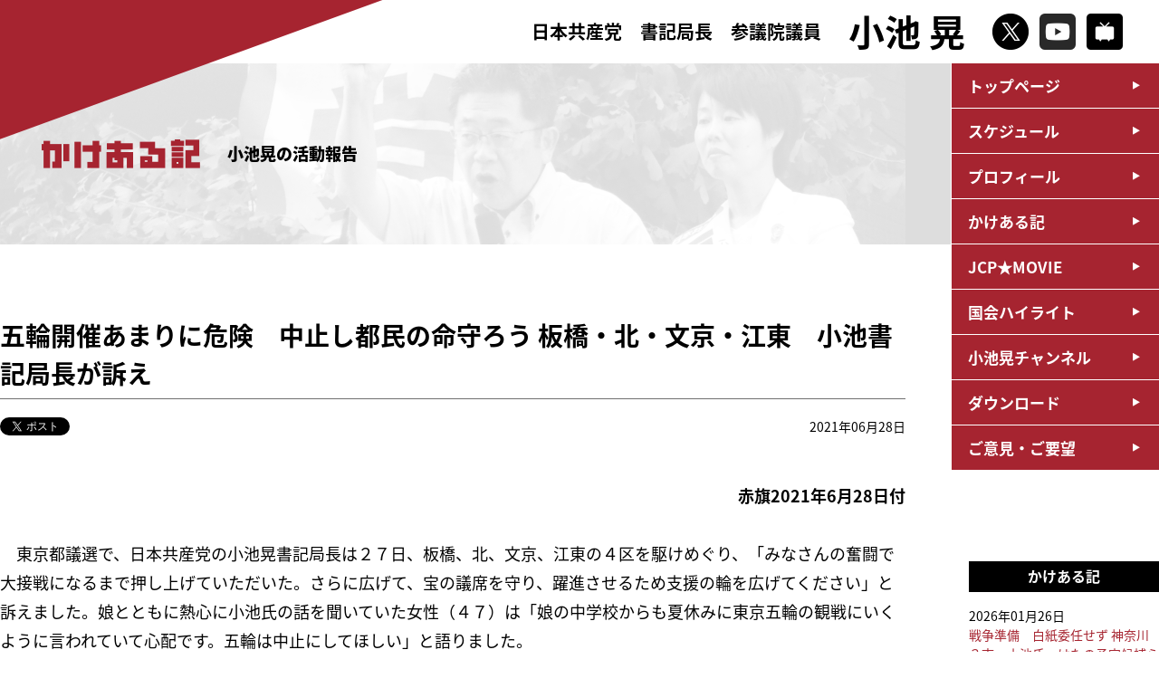

--- FILE ---
content_type: text/html; charset=UTF-8
request_url: https://www.a-koike.gr.jp/?p=13349
body_size: 35135
content:
<!DOCTYPE html>
<html lang="ja">
<head>
<!-- Google Tag Manager -->

<!-- End Google Tag Manager -->
<meta charset="utf-8" />
<meta http-equiv="content-script-type" content="text/javascript" />
<meta http-equiv="content-style-type" content="text/css" />
<meta http-equiv="pragma" content="no-cache" />
<meta name="viewport" content="width=device-width, initial-scale=1, minimum-scale=1">
<meta name="description" content="日本共産党参議院議員 小池晃の公式サイトです。いのちまもる政治を今こそ。">
<meta name="keywords" content="小池晃,日本共産党,参議院議員,Dr小池,">
<!--▼ogp///////////////////////////////////-->
<title>五輪開催あまりに危険　中止し都民の命守ろう 板橋・北・文京・江東　小池書記局長が訴え ｜ 小池晃　日本共産党参議院議員</title>
<meta property="og:locale" content="ja_JP" />
<meta property="og:title" content="五輪開催あまりに危険　中止し都民の命守ろう 板橋・北・文京・江東　小池書記局長が訴え ｜ 小池晃　日本共産党参議院議員" />
<meta property="og:type" content="article" />
<meta property="og:url" content="https://www.a-koike.gr.jp/?p=13349" />
<meta property="og:site_name" content="五輪開催あまりに危険　中止し都民の命守ろう 板橋・北・文京・江東　小池書記局長が訴え ｜ 小池晃　日本共産党参議院議員" />
<meta property="og:description" content="日本共産党参議院議員 小池晃の公式サイトです。" />
<meta property="og:image" content="https://www.a-koike.gr.jp/k_common/images/img_ogp.jpg">
<!--▲ogp///////////////////////////////////-->
<!--▼tiwitter card/////////////////////////-->
<meta name="twitter:card" content="summary_large_image" />
<meta name="twitter:title" content="五輪開催あまりに危険　中止し都民の命守ろう 板橋・北・文京・江東　小池書記局長が訴え ｜ 小池晃　日本共産党参議院議員" />
<meta name="twitter:description" content="日本共産党参議院議員 小池晃の公式サイトです。" />
<meta name="twitter:image" content="https://www.a-koike.gr.jp/k_common/images/img_ogp.jpg" />
<meta itemprop="image" content="https://www.a-koike.gr.jp/k_common/images/img_ogp.jpg" />
<!--▲tiwitter card/////////////////////////-->
<!--▼favicon //////////////////////////////-->
<link rel="icon" href="https://www.a-koike.gr.jp/k_common/images/favicon/favicon.png">
<link rel="apple-touch-icon" sizes="180x180" href="https://www.a-koike.gr.jp/k_common/images/favicon/apple-touch-icon.png">
<!--▲favicon //////////////////////////////-->
<link rel="stylesheet" href="https://www.a-koike.gr.jp/k_common/css/walkdiary.css?1769680084" />
<link rel="stylesheet" href="https://www.a-koike.gr.jp/k_common/css/reset.css?1769680084" />
<link rel="stylesheet" href="https://www.a-koike.gr.jp/k_common/css/all.css?1769680084" />
<link href="https://fonts.googleapis.com/earlyaccess/notosansjapanese.css" rel="stylesheet" />
<script src="https://ajax.googleapis.com/ajax/libs/jquery/3.4.0/jquery.min.js"></script>
<script src="https://www.a-koike.gr.jp/k_common/js/default.js?1769680084"></script>

<!--▼google analytics-->
<script>
  (function(i,s,o,g,r,a,m){i['GoogleAnalyticsObject']=r;i[r]=i[r]||function(){
  (i[r].q=i[r].q||[]).push(arguments)},i[r].l=1*new Date();a=s.createElement(o),
  m=s.getElementsByTagName(o)[0];a.async=1;a.src=g;m.parentNode.insertBefore(a,m)
  })(window,document,'script','//www.google-analytics.com/analytics.js','ga');
  
  ga('create', 'UA-31099542-1', 'a-koike.gr.jp');
  ga('send', 'pageview');
  
</script>
<!--▲google analytics-->

<link rel='stylesheet' id='tubepress-theme-0-css'  href='https://www.a-koike.gr.jp/wp/wp-content/plugins/tubepress/web/themes/legacy-default/css/tubepress.css?ver=5.1.5' type='text/css' media='all' />
<link rel='stylesheet' id='contact-form-7-css'  href='https://www.a-koike.gr.jp/wp/wp-content/plugins/contact-form-7/includes/css/styles.css?ver=5.0.2' type='text/css' media='all' />
<script type='text/javascript' src='https://www.a-koike.gr.jp/wp/wp-includes/js/jquery/jquery.js?ver=1.12.4'></script>
<script type='text/javascript' src='https://www.a-koike.gr.jp/wp/wp-includes/js/jquery/jquery-migrate.min.js?ver=1.4.1'></script>
<script type='text/javascript' src='https://www.a-koike.gr.jp/wp/wp-content/plugins/tubepress/web/js/tubepress.js?ver=5.1.5'></script>
<script type='text/javascript' src='https://www.a-koike.gr.jp/wp/wp-content/plugins/tubepress/web/js/wordpress-ajax.js?ver=5.1.5'></script>
<link rel='prev' title='ちゅうちょなく五輪中止を 　小池氏、西村担当相を批判' href='https://www.a-koike.gr.jp/?p=13347' />
<link rel='next' title='２０２１都議選 原田候補勝利で都立病院守ろう 杉並区　小池書記局長呼びかけ' href='https://www.a-koike.gr.jp/?p=13356' />
<link rel="canonical" href="https://www.a-koike.gr.jp/?p=13349" />
<link rel='shortlink' href='https://www.a-koike.gr.jp/?p=13349' />


<script type="text/javascript">var TubePressJsConfig = {"urls":{"base":"\/wp\/wp-content\/plugins\/tubepress","usr":"\/wp\/wp-content\/tubepress-content","ajax":"\/wp\/wp-admin\/admin-ajax.php"}};</script>

<!-- BEGIN: WP Social Bookmarking Light HEAD -->


<script>
    (function (d, s, id) {
        var js, fjs = d.getElementsByTagName(s)[0];
        if (d.getElementById(id)) return;
        js = d.createElement(s);
        js.id = id;
        js.src = "//connect.facebook.net/ja_JP/sdk.js#xfbml=1&version=v2.7";
        fjs.parentNode.insertBefore(js, fjs);
    }(document, 'script', 'facebook-jssdk'));
</script>

<style type="text/css">
    .wp_social_bookmarking_light{
    border: 0 !important;
    padding: 10px 0 20px 0 !important;
    margin: 0 !important;
}
.wp_social_bookmarking_light div{
    float: left !important;
    border: 0 !important;
    padding: 0 !important;
    margin: 0 5px 0px 0 !important;
    min-height: 30px !important;
    line-height: 18px !important;
    text-indent: 0 !important;
}
.wp_social_bookmarking_light img{
    border: 0 !important;
    padding: 0;
    margin: 0;
    vertical-align: top !important;
}
.wp_social_bookmarking_light_clear{
    clear: both !important;
}
#fb-root{
    display: none;
}
.wsbl_twitter{
    width: 90px;
}
.wsbl_facebook_like iframe{
    max-width: none !important;
}
.wsbl_line  { display: none;}

@media (max-width: 768px) {
.wsbl_line { display: inline;}
}
</style>
<!-- END: WP Social Bookmarking Light HEAD -->
</head>
<body id="walkdiary">
<!-- Google Tag Manager (noscript) -->

<!-- End Google Tag Manager (noscript) -->
<!--facebook-->
<div id="fb-root"></div>
<script async defer crossorigin="anonymous" src="https://connect.facebook.net/ja_JP/sdk.js#xfbml=1&version=v3.3"></script>
<!--/facebook-->

<p class="coverTop"><img src="https://www.a-koike.gr.jp/k_common/images/common/cover.png" alt="" /></p>

<header>
	<div class="headerinr flexContainer">
		<h1><a href="https://www.a-koike.gr.jp">
			<div class="title">
				<span>日本共産党　書記局長</span><span class="br">参議院議員</span>
			</div>
			<div class="name">小池 晃</div>
		</a></h1>
		<ul class="snsbox flexContainer">
			<li><a href="https://twitter.com/koike_akira" target="_blank"><img src="https://www.a-koike.gr.jp/k_common/images/common/icon_x.png" alt="X" /></a></li>
			<li><a href="https://www.youtube.com/user/jcpmovie" target="_blank"><img src="https://www.a-koike.gr.jp/k_common/images/common/icon_youtube.png" alt="YouTube" /></a></li>
			<li><a href="https://ch.nicovideo.jp/ch88" target="_blank"><img src="https://www.a-koike.gr.jp/k_common/images/common/icon_niconico.png" alt="niconico" /></a></li>
		</ul>
		<div class="shSp">
			<p id="shbtnSp"><img src="https://www.a-koike.gr.jp/k_common/images/common/btn_search.png" alt="検索" /></p>
			<div class="shspbox">
				<form role="search" method="get" id="searchform" action="https://www.a-koike.gr.jp/">
	<div>
		<input type="text" value="" name="s" id="s" />
		<input type="submit" id="searchsubmit" value="" />
	</div>
</form>
			<!--/shspbox--></div>
		</div>
		<div class="searchBox">
			<form role="search" method="get" id="searchform" action="https://www.a-koike.gr.jp/">
	<div>
		<input type="text" value="" name="s" id="s" />
		<input type="submit" id="searchsubmit" value="" />
	</div>
</form>
		<!--/searchBox--></div>
		<div id="navBtnSp">
			<div class="btn">
				<span></span>
				<span></span>
				<span></span>
				<p class="menutitle">メニュー</p>
			</div>
		<!--/navBtnSp--></div>
	<!--/headerinr--></div>
</header>

<div class="navWrap">
	<nav>
		<ul>
			<li><a href="https://www.a-koike.gr.jp">トップページ</a></li>			<li><a href="https://www.a-koike.gr.jp/?post_type=schedule">スケジュール</a></li>
			<li><a href="https://www.a-koike.gr.jp/?page_id=88">プロフィール</a></li>
			<li><a href="https://www.a-koike.gr.jp/?cat=4">かけある記</a></li>
			<li><a href="https://www.a-koike.gr.jp/?post_type=jcpmovie">JCP★MOVIE</a></li>
			<li><a href="https://www.a-koike.gr.jp/?post_type=report">国会ハイライト</a></li>
			<li><a href="https://www.a-koike.gr.jp/?post_type=channel">小池晃チャンネル</a></li>
			<li><a href="https://www.a-koike.gr.jp/?post_type=download">ダウンロード</a></li>
			<li><a href="https://www.a-koike.gr.jp/?page_id=209">ご意見・ご要望</a></li>
			<li class="spsns">
				<p><a href="https://twitter.com/koike_akira" target="_blank"><img src="https://www.a-koike.gr.jp/k_common/images/common/icon_x.png" alt="X" /></a></p>
				<p><a href="https://www.youtube.com/user/jcpmovie" target="_blank"><img src="https://www.a-koike.gr.jp/k_common/images/common/icon_youtube.png" alt="YouTube" /></a></p>
				<p><a href="https://ch.nicovideo.jp/ch88" target="_blank"><img src="https://www.a-koike.gr.jp/k_common/images/common/icon_niconico.png" alt="niconico" /></a></p>
			</li>
		</ul>
	</nav>
<!--/navWrap--></div>

<div class="pageTitle">
	<div class="titlewrap">
		<div class="pageinner headerReport">

						<h2><img src="https://www.a-koike.gr.jp/k_common/images/walkdiary/img_walkdiary.png" alt="かけある記" /></h2>
			<p class="info">小池晃の活動報告</p>

			
		<!--/pageinner--></div>
	<!--/titlewrap--></div>
<!--/pageTitle--></div>

<div id="container">

	<div class="standardWrap">

		<h2 class="h2_title">五輪開催あまりに危険　中止し都民の命守ろう 板橋・北・文京・江東　小池書記局長が訴え</h2>
		<div class="singleinfo">
			<div class="social">
				<div><a href="https://twitter.com/share?text=%E4%BA%94%E8%BC%AA%E9%96%8B%E5%82%AC%E3%81%82%E3%81%BE%E3%82%8A%E3%81%AB%E5%8D%B1%E9%99%BA%E3%80%80%E4%B8%AD%E6%AD%A2%E3%81%97%E9%83%BD%E6%B0%91%E3%81%AE%E5%91%BD%E5%AE%88%E3%82%8D%E3%81%86+%E6%9D%BF%E6%A9%8B%E3%83%BB%E5%8C%97%E3%83%BB%E6%96%87%E4%BA%AC%E3%83%BB%E6%B1%9F%E6%9D%B1%E3%80%80%E5%B0%8F%E6%B1%A0%E6%9B%B8%E8%A8%98%E5%B1%80%E9%95%B7%E3%81%8C%E8%A8%B4%E3%81%88" class="twitter-share-button" data-url="https://www.a-koike.gr.jp/?p=13349" data-show-count="false">Tweet</a>
				<script async src="https://platform.twitter.com/widgets.js" charset="utf-8"></script></div>
				<div><div class="fb-like" data-href="https://www.a-koike.gr.jp/?p=13349" data-width="" data-layout="button" data-action="like" data-size="small" data-show-faces="true" data-share="true"></div></div>
			<!--/socialBox--></div>
			<div class="date">
				<p>2021年06月28日</p>
			</div>
		<!--/singleinfo--></div>

						<article>
			<p style="text-align: right;"><strong>赤旗2021年6月28日付</strong></p>
<p>&nbsp;</p>
<p>　東京都議選で、日本共産党の小池晃書記局長は２７日、板橋、北、文京、江東の４区を駆けめぐり、「みなさんの奮闘で大接戦になるまで押し上げていただいた。さらに広げて、宝の議席を守り、躍進させるため支援の輪を広げてください」と訴えました。娘とともに熱心に小池氏の話を聞いていた女性（４７）は「娘の中学校からも夏休みに東京五輪の観戦にいくように言われていて心配です。五輪は中止にしてほしい」と語りました。</p>
<p>&nbsp;</p>
<p>　全国各紙がそろって「五輪が大争点」と報じるなか、小池氏は「各党の立場が問われる。この問題にどのように対応するか責任を持って示すべきだ」と訴え。公明党が党首の第一声で五輪に一言も触れなかったことに言及し、「こんなに大事な問題でだんまりを決め込むのはあまりにも無責任だ」と批判しました。</p>
<p>&nbsp;</p>
<p>　小池氏は「本当に五輪をこのままやるのか」と問いかけ、五輪開催で大規模な人流が起こることを指摘し、「あまりにも危険だ」と強調。子どもの五輪観戦計画は中止を決める自治体が続々出てきていることを示し、「五輪そのものを中止するべきだ。今なら引き返せる。『五輪よりも命を大切にする政治を』の声を都議選で示そう」と訴えました。</p>
<p>&nbsp;</p>
<h3>〈板橋〉</h3>
<p>&nbsp;</p>
<table class="photo" border="0" width="430" cellspacing="0" cellpadding="15" align="right">
<tbody>
<tr>
<td><img src="https://www.jcp.or.jp/akahata/aik21/2021-06-28/2021062802_01_0.jpg" alt="写真" width="400" /></p>
<p class="caption">（写真）小池晃書記局長（左）とともに訴える、とくとめ道信候補＝27日、東京都板橋区</p>
</td>
</tr>
</tbody>
</table>
<p>　板橋区（定数５）は多数の候補が争う大激戦。とくとめ道信候補は、コロナ禍での五輪開催のリスクに政府や都政は聞く耳を持たないと批判し、「五輪は中止で、都民の命と暮らしが守り抜ける都政を」と訴えました。小池氏は、とくとめ氏は「国民の苦難軽減」という共産党の立党の精神の塊のような人と紹介。「板橋区で都立・公社病院の独立行政法人化反対、豊島病院を守れと一貫して訴えてきたのは、とくとめさんしかいない」と訴えました。板橋区の会社員のマリさん（仮称）が応援に駆けつけました。</p>
<p>&nbsp;</p>
<h3>〈北〉</h3>
<p>&nbsp;</p>
<table class="photo" border="0" width="431" cellspacing="0" cellpadding="15" align="right">
<tbody>
<tr>
<td><img src="https://www.jcp.or.jp/akahata/aik21/2021-06-28/2021062802_01_0b.jpg" alt="写真" width="401" /></p>
<p class="caption">（写真）小池晃書記局長（左）とともに訴える、そねはじめ候補＝27日、東京都北区</p>
</td>
</tr>
</tbody>
</table>
<p>　北区（定数３）は５人の激戦。立憲民主党や新社会党、市民から応援を受けるそねはじめ候補は、３０年以上前から北区の病院を守る活動に取り組んできたとして、「もうけ優先の医療を推進する人たちには絶対に負けられない」と力を込めました。小池氏は、北区・十条の住民合意のない再開発やまち壊しを批判し、「十条のまちを守ろうと訴え続けてきたのがそねはじめさん。市民と野党の共同候補のそねさんに一票を託して」と呼びかけました。新社会党の福田光一区議が応援演説。池内さおり前衆院議員（衆院東京比例ブロック、小選挙区東京１２区予定候補）もマイクを握りました。</p>
<p>&nbsp;</p>
<h3>〈文京〉</h3>
<p>&nbsp;</p>
<table class="photo" border="0" width="431" cellspacing="0" cellpadding="15" align="right">
<tbody>
<tr>
<td><img src="https://www.jcp.or.jp/akahata/aik21/2021-06-28/2021062802_01_0c.jpg" alt="写真" width="401" /></p>
<p class="caption">（写真）福手ゆう子候補への支持を訴える小池晃書記局長＝27日、東京都文京区</p>
</td>
</tr>
</tbody>
</table>
<p>　文京区（定数２）では、市民と野党の共同候補の福手ゆう子候補が医療機関で８年間働いた経験を語り、「“命を守る政治をつくる”が私を貫く原点。医療・福祉切り捨ての他党に審判を下し、勝ち抜かせて」と訴えました。小池氏は、福手氏が前回の都議選で僅差で惜敗した悔しさをばねに、区内を回り、徹底した生活相談などに取り組んできた実績を紹介。「今度こそみんなの力で都議会に送ろう」と呼びかけました。</p>
<p>&nbsp;</p>
<h3>〈江東〉</h3>
<p>&nbsp;</p>
<table class="photo" border="0" width="431" cellspacing="0" cellpadding="15" align="right">
<tbody>
<tr>
<td><img src="https://www.jcp.or.jp/akahata/aik21/2021-06-28/2021062802_01_0d.jpg" alt="写真" width="401" /></p>
<p class="caption">（写真）必勝を訴える、あぜ上三和子候補と小池晃書記局長（左）＝27日、東京都江東区</p>
</td>
</tr>
</tbody>
</table>
<p>　江東区（定数４）２カ所では、あぜ上三和子候補が、コロナ感染の不安の声が福祉の現場から上がり、中小企業からは先の見えない苦しさが寄せられていると述べ、「光が見える支援の実施が必要です。あなたの一票をお寄せ下さい」と呼びかけました。小池氏は「福祉が原点のあぜ上さん。中学３年までの医療費無償化を実現させた立役者。区民の命綱の議席を失うわけにはいかない」と力を込めました。</p>
		</article>
				
		<div class="tabBox">
			<p><a href="https://www.a-koike.gr.jp/?tag=local" rel="tag">地方政治</a></p><p><a href="https://www.a-koike.gr.jp/?tag=seiji" rel="tag">政治</a></p><p><a href="https://www.a-koike.gr.jp/?tag=%e6%96%b0%e5%9e%8b%e3%82%b3%e3%83%ad%e3%83%8a%e3%82%a6%e3%82%a4%e3%83%ab%e3%82%b9" rel="tag">新型コロナウイルス</a></p><p><a href="https://www.a-koike.gr.jp/?tag=%e6%9d%b1%e4%ba%ac%e3%82%aa%e3%83%aa%e3%83%b3%e3%83%94%e3%83%83%e3%82%af%e3%83%bb%e3%83%91%e3%83%a9%e3%83%aa%e3%83%b3%e3%83%94%e3%83%83%e3%82%af" rel="tag">東京オリンピック・パラリンピック</a></p><p><a href="https://www.a-koike.gr.jp/?tag=%e6%9d%b1%e4%ba%ac%e9%83%bd%e6%94%bf" rel="tag">東京都政</a></p>		<!--/tabBox--></div>

				<div class="pager">
						<div class="pagenext"><a href="https://www.a-koike.gr.jp/?p=13356" rel="next">次の記事：２０２１都議選 原田候補勝利で都立病院守ろう 杉並区　小池書記局長呼びかけ</a></div>
									<div class="pageprev"><a href="https://www.a-koike.gr.jp/?p=13347" rel="prev">前の記事：ちゅうちょなく五輪中止を 　小池氏、西村担当相を批判</a></div>
					<!--/pager--></div>
		
		<div class="backbtn"><a href="javascript: history.back()">前のページに戻る</a></div>

	<!--/standardWrap--></div>

<div class="sideNavi">

		<div class="listbox">
		<h3>かけある記</h3>
		<ul>
									<li><a href="https://www.a-koike.gr.jp/?p=18021">
			<span class="date">2026年01月26日</span>
			戦争準備　白紙委任せず 神奈川３市　小池氏・はたの予定候補ら訴え</a></li>
						<li><a href="https://www.a-koike.gr.jp/?p=18023">
			<span class="date">2026年01月25日</span>
			こんなときこそ共産党 東京・大田　小池氏・谷川予定候補訴え</a></li>
						<li><a href="https://www.a-koike.gr.jp/?p=18002">
			<span class="date">2026年01月21日</span>
			ＤＮＡ鑑定で終わらせない 長生炭鉱遺骨収容　「刻む会」が政府交渉 小池氏ら参加</a></li>
						<li><a href="https://www.a-koike.gr.jp/?p=17995">
			<span class="date">2026年01月21日</span>
			原発不正データ算出の事業者　他原発関与の疑い 小池・辰巳氏「調査が必要」</a></li>
						<li><a href="https://www.a-koike.gr.jp/?p=18000">
			<span class="date">2026年01月20日</span>
			「中道」綱領・基本政策　自民党政治倒す立場なし 小池書記局長が指摘</a></li>
					</ul>
	<!--/listbox--></div>
	<div class="listbox">
		<h3>月別</h3>
		<select name="archive-dropdown" onChange='document.location.href=this.options[this.selectedIndex].value;'> 
			<option value="">月を選択</option> 
				<option value='https://www.a-koike.gr.jp/?m=202601'> 2026年1月 &nbsp;(13)</option>
	<option value='https://www.a-koike.gr.jp/?m=202512'> 2025年12月 &nbsp;(12)</option>
	<option value='https://www.a-koike.gr.jp/?m=202511'> 2025年11月 &nbsp;(15)</option>
	<option value='https://www.a-koike.gr.jp/?m=202510'> 2025年10月 &nbsp;(2)</option>
	<option value='https://www.a-koike.gr.jp/?m=202509'> 2025年9月 &nbsp;(25)</option>
	<option value='https://www.a-koike.gr.jp/?m=202508'> 2025年8月 &nbsp;(15)</option>
	<option value='https://www.a-koike.gr.jp/?m=202507'> 2025年7月 &nbsp;(35)</option>
	<option value='https://www.a-koike.gr.jp/?m=202506'> 2025年6月 &nbsp;(26)</option>
	<option value='https://www.a-koike.gr.jp/?m=202505'> 2025年5月 &nbsp;(30)</option>
	<option value='https://www.a-koike.gr.jp/?m=202504'> 2025年4月 &nbsp;(22)</option>
	<option value='https://www.a-koike.gr.jp/?m=202503'> 2025年3月 &nbsp;(31)</option>
	<option value='https://www.a-koike.gr.jp/?m=202502'> 2025年2月 &nbsp;(19)</option>
	<option value='https://www.a-koike.gr.jp/?m=202501'> 2025年1月 &nbsp;(19)</option>
	<option value='https://www.a-koike.gr.jp/?m=202412'> 2024年12月 &nbsp;(22)</option>
	<option value='https://www.a-koike.gr.jp/?m=202411'> 2024年11月 &nbsp;(12)</option>
	<option value='https://www.a-koike.gr.jp/?m=202410'> 2024年10月 &nbsp;(11)</option>
	<option value='https://www.a-koike.gr.jp/?m=202409'> 2024年9月 &nbsp;(35)</option>
	<option value='https://www.a-koike.gr.jp/?m=202408'> 2024年8月 &nbsp;(19)</option>
	<option value='https://www.a-koike.gr.jp/?m=202407'> 2024年7月 &nbsp;(29)</option>
	<option value='https://www.a-koike.gr.jp/?m=202406'> 2024年6月 &nbsp;(30)</option>
	<option value='https://www.a-koike.gr.jp/?m=202405'> 2024年5月 &nbsp;(23)</option>
	<option value='https://www.a-koike.gr.jp/?m=202404'> 2024年4月 &nbsp;(16)</option>
	<option value='https://www.a-koike.gr.jp/?m=202403'> 2024年3月 &nbsp;(27)</option>
	<option value='https://www.a-koike.gr.jp/?m=202402'> 2024年2月 &nbsp;(22)</option>
	<option value='https://www.a-koike.gr.jp/?m=202401'> 2024年1月 &nbsp;(31)</option>
	<option value='https://www.a-koike.gr.jp/?m=202312'> 2023年12月 &nbsp;(37)</option>
	<option value='https://www.a-koike.gr.jp/?m=202311'> 2023年11月 &nbsp;(27)</option>
	<option value='https://www.a-koike.gr.jp/?m=202310'> 2023年10月 &nbsp;(23)</option>
	<option value='https://www.a-koike.gr.jp/?m=202309'> 2023年9月 &nbsp;(30)</option>
	<option value='https://www.a-koike.gr.jp/?m=202308'> 2023年8月 &nbsp;(23)</option>
	<option value='https://www.a-koike.gr.jp/?m=202307'> 2023年7月 &nbsp;(24)</option>
	<option value='https://www.a-koike.gr.jp/?m=202306'> 2023年6月 &nbsp;(26)</option>
	<option value='https://www.a-koike.gr.jp/?m=202305'> 2023年5月 &nbsp;(24)</option>
	<option value='https://www.a-koike.gr.jp/?m=202304'> 2023年4月 &nbsp;(33)</option>
	<option value='https://www.a-koike.gr.jp/?m=202303'> 2023年3月 &nbsp;(31)</option>
	<option value='https://www.a-koike.gr.jp/?m=202302'> 2023年2月 &nbsp;(26)</option>
	<option value='https://www.a-koike.gr.jp/?m=202301'> 2023年1月 &nbsp;(37)</option>
	<option value='https://www.a-koike.gr.jp/?m=202212'> 2022年12月 &nbsp;(39)</option>
	<option value='https://www.a-koike.gr.jp/?m=202211'> 2022年11月 &nbsp;(41)</option>
	<option value='https://www.a-koike.gr.jp/?m=202210'> 2022年10月 &nbsp;(25)</option>
	<option value='https://www.a-koike.gr.jp/?m=202209'> 2022年9月 &nbsp;(33)</option>
	<option value='https://www.a-koike.gr.jp/?m=202208'> 2022年8月 &nbsp;(28)</option>
	<option value='https://www.a-koike.gr.jp/?m=202207'> 2022年7月 &nbsp;(28)</option>
	<option value='https://www.a-koike.gr.jp/?m=202206'> 2022年6月 &nbsp;(57)</option>
	<option value='https://www.a-koike.gr.jp/?m=202205'> 2022年5月 &nbsp;(33)</option>
	<option value='https://www.a-koike.gr.jp/?m=202204'> 2022年4月 &nbsp;(25)</option>
	<option value='https://www.a-koike.gr.jp/?m=202203'> 2022年3月 &nbsp;(31)</option>
	<option value='https://www.a-koike.gr.jp/?m=202202'> 2022年2月 &nbsp;(29)</option>
	<option value='https://www.a-koike.gr.jp/?m=202201'> 2022年1月 &nbsp;(29)</option>
	<option value='https://www.a-koike.gr.jp/?m=202112'> 2021年12月 &nbsp;(19)</option>
	<option value='https://www.a-koike.gr.jp/?m=202111'> 2021年11月 &nbsp;(14)</option>
	<option value='https://www.a-koike.gr.jp/?m=202110'> 2021年10月 &nbsp;(45)</option>
	<option value='https://www.a-koike.gr.jp/?m=202109'> 2021年9月 &nbsp;(31)</option>
	<option value='https://www.a-koike.gr.jp/?m=202108'> 2021年8月 &nbsp;(26)</option>
	<option value='https://www.a-koike.gr.jp/?m=202107'> 2021年7月 &nbsp;(33)</option>
	<option value='https://www.a-koike.gr.jp/?m=202106'> 2021年6月 &nbsp;(33)</option>
	<option value='https://www.a-koike.gr.jp/?m=202105'> 2021年5月 &nbsp;(35)</option>
	<option value='https://www.a-koike.gr.jp/?m=202104'> 2021年4月 &nbsp;(38)</option>
	<option value='https://www.a-koike.gr.jp/?m=202103'> 2021年3月 &nbsp;(32)</option>
	<option value='https://www.a-koike.gr.jp/?m=202102'> 2021年2月 &nbsp;(19)</option>
	<option value='https://www.a-koike.gr.jp/?m=202101'> 2021年1月 &nbsp;(36)</option>
	<option value='https://www.a-koike.gr.jp/?m=202012'> 2020年12月 &nbsp;(42)</option>
	<option value='https://www.a-koike.gr.jp/?m=202011'> 2020年11月 &nbsp;(35)</option>
	<option value='https://www.a-koike.gr.jp/?m=202010'> 2020年10月 &nbsp;(40)</option>
	<option value='https://www.a-koike.gr.jp/?m=202009'> 2020年9月 &nbsp;(37)</option>
	<option value='https://www.a-koike.gr.jp/?m=202008'> 2020年8月 &nbsp;(39)</option>
	<option value='https://www.a-koike.gr.jp/?m=202007'> 2020年7月 &nbsp;(35)</option>
	<option value='https://www.a-koike.gr.jp/?m=202006'> 2020年6月 &nbsp;(34)</option>
	<option value='https://www.a-koike.gr.jp/?m=202005'> 2020年5月 &nbsp;(39)</option>
	<option value='https://www.a-koike.gr.jp/?m=202004'> 2020年4月 &nbsp;(40)</option>
	<option value='https://www.a-koike.gr.jp/?m=202003'> 2020年3月 &nbsp;(54)</option>
	<option value='https://www.a-koike.gr.jp/?m=202002'> 2020年2月 &nbsp;(32)</option>
	<option value='https://www.a-koike.gr.jp/?m=202001'> 2020年1月 &nbsp;(23)</option>
	<option value='https://www.a-koike.gr.jp/?m=201912'> 2019年12月 &nbsp;(27)</option>
	<option value='https://www.a-koike.gr.jp/?m=201911'> 2019年11月 &nbsp;(31)</option>
	<option value='https://www.a-koike.gr.jp/?m=201910'> 2019年10月 &nbsp;(34)</option>
	<option value='https://www.a-koike.gr.jp/?m=201909'> 2019年9月 &nbsp;(36)</option>
	<option value='https://www.a-koike.gr.jp/?m=201908'> 2019年8月 &nbsp;(26)</option>
	<option value='https://www.a-koike.gr.jp/?m=201907'> 2019年7月 &nbsp;(52)</option>
	<option value='https://www.a-koike.gr.jp/?m=201906'> 2019年6月 &nbsp;(57)</option>
	<option value='https://www.a-koike.gr.jp/?m=201905'> 2019年5月 &nbsp;(33)</option>
	<option value='https://www.a-koike.gr.jp/?m=201904'> 2019年4月 &nbsp;(50)</option>
	<option value='https://www.a-koike.gr.jp/?m=201903'> 2019年3月 &nbsp;(58)</option>
	<option value='https://www.a-koike.gr.jp/?m=201902'> 2019年2月 &nbsp;(43)</option>
	<option value='https://www.a-koike.gr.jp/?m=201901'> 2019年1月 &nbsp;(40)</option>
	<option value='https://www.a-koike.gr.jp/?m=201812'> 2018年12月 &nbsp;(48)</option>
	<option value='https://www.a-koike.gr.jp/?m=201811'> 2018年11月 &nbsp;(46)</option>
	<option value='https://www.a-koike.gr.jp/?m=201810'> 2018年10月 &nbsp;(49)</option>
	<option value='https://www.a-koike.gr.jp/?m=201809'> 2018年9月 &nbsp;(43)</option>
	<option value='https://www.a-koike.gr.jp/?m=201808'> 2018年8月 &nbsp;(27)</option>
	<option value='https://www.a-koike.gr.jp/?m=201807'> 2018年7月 &nbsp;(40)</option>
	<option value='https://www.a-koike.gr.jp/?m=201806'> 2018年6月 &nbsp;(42)</option>
	<option value='https://www.a-koike.gr.jp/?m=201805'> 2018年5月 &nbsp;(48)</option>
	<option value='https://www.a-koike.gr.jp/?m=201804'> 2018年4月 &nbsp;(43)</option>
	<option value='https://www.a-koike.gr.jp/?m=201803'> 2018年3月 &nbsp;(58)</option>
	<option value='https://www.a-koike.gr.jp/?m=201802'> 2018年2月 &nbsp;(41)</option>
	<option value='https://www.a-koike.gr.jp/?m=201801'> 2018年1月 &nbsp;(44)</option>
	<option value='https://www.a-koike.gr.jp/?m=201712'> 2017年12月 &nbsp;(40)</option>
	<option value='https://www.a-koike.gr.jp/?m=201711'> 2017年11月 &nbsp;(23)</option>
	<option value='https://www.a-koike.gr.jp/?m=201710'> 2017年10月 &nbsp;(54)</option>
	<option value='https://www.a-koike.gr.jp/?m=201709'> 2017年9月 &nbsp;(40)</option>
	<option value='https://www.a-koike.gr.jp/?m=201708'> 2017年8月 &nbsp;(26)</option>
	<option value='https://www.a-koike.gr.jp/?m=201707'> 2017年7月 &nbsp;(45)</option>
	<option value='https://www.a-koike.gr.jp/?m=201706'> 2017年6月 &nbsp;(72)</option>
	<option value='https://www.a-koike.gr.jp/?m=201705'> 2017年5月 &nbsp;(55)</option>
	<option value='https://www.a-koike.gr.jp/?m=201704'> 2017年4月 &nbsp;(40)</option>
	<option value='https://www.a-koike.gr.jp/?m=201703'> 2017年3月 &nbsp;(70)</option>
	<option value='https://www.a-koike.gr.jp/?m=201702'> 2017年2月 &nbsp;(25)</option>
	<option value='https://www.a-koike.gr.jp/?m=201701'> 2017年1月 &nbsp;(23)</option>
	<option value='https://www.a-koike.gr.jp/?m=201612'> 2016年12月 &nbsp;(37)</option>
	<option value='https://www.a-koike.gr.jp/?m=201611'> 2016年11月 &nbsp;(35)</option>
	<option value='https://www.a-koike.gr.jp/?m=201610'> 2016年10月 &nbsp;(42)</option>
	<option value='https://www.a-koike.gr.jp/?m=201609'> 2016年9月 &nbsp;(19)</option>
	<option value='https://www.a-koike.gr.jp/?m=201608'> 2016年8月 &nbsp;(16)</option>
	<option value='https://www.a-koike.gr.jp/?m=201607'> 2016年7月 &nbsp;(44)</option>
	<option value='https://www.a-koike.gr.jp/?m=201606'> 2016年6月 &nbsp;(52)</option>
	<option value='https://www.a-koike.gr.jp/?m=201605'> 2016年5月 &nbsp;(57)</option>
	<option value='https://www.a-koike.gr.jp/?m=201604'> 2016年4月 &nbsp;(50)</option>
	<option value='https://www.a-koike.gr.jp/?m=201603'> 2016年3月 &nbsp;(51)</option>
	<option value='https://www.a-koike.gr.jp/?m=201602'> 2016年2月 &nbsp;(33)</option>
	<option value='https://www.a-koike.gr.jp/?m=201601'> 2016年1月 &nbsp;(25)</option>
	<option value='https://www.a-koike.gr.jp/?m=201512'> 2015年12月 &nbsp;(20)</option>
	<option value='https://www.a-koike.gr.jp/?m=201511'> 2015年11月 &nbsp;(25)</option>
	<option value='https://www.a-koike.gr.jp/?m=201510'> 2015年10月 &nbsp;(28)</option>
	<option value='https://www.a-koike.gr.jp/?m=201509'> 2015年9月 &nbsp;(43)</option>
	<option value='https://www.a-koike.gr.jp/?m=201508'> 2015年8月 &nbsp;(44)</option>
	<option value='https://www.a-koike.gr.jp/?m=201507'> 2015年7月 &nbsp;(41)</option>
	<option value='https://www.a-koike.gr.jp/?m=201506'> 2015年6月 &nbsp;(24)</option>
	<option value='https://www.a-koike.gr.jp/?m=201505'> 2015年5月 &nbsp;(45)</option>
	<option value='https://www.a-koike.gr.jp/?m=201504'> 2015年4月 &nbsp;(39)</option>
	<option value='https://www.a-koike.gr.jp/?m=201503'> 2015年3月 &nbsp;(30)</option>
	<option value='https://www.a-koike.gr.jp/?m=201502'> 2015年2月 &nbsp;(20)</option>
	<option value='https://www.a-koike.gr.jp/?m=201501'> 2015年1月 &nbsp;(10)</option>
	<option value='https://www.a-koike.gr.jp/?m=201412'> 2014年12月 &nbsp;(45)</option>
	<option value='https://www.a-koike.gr.jp/?m=201411'> 2014年11月 &nbsp;(27)</option>
	<option value='https://www.a-koike.gr.jp/?m=201410'> 2014年10月 &nbsp;(30)</option>
	<option value='https://www.a-koike.gr.jp/?m=201409'> 2014年9月 &nbsp;(6)</option>
	<option value='https://www.a-koike.gr.jp/?m=201408'> 2014年8月 &nbsp;(6)</option>
	<option value='https://www.a-koike.gr.jp/?m=201407'> 2014年7月 &nbsp;(18)</option>
	<option value='https://www.a-koike.gr.jp/?m=201406'> 2014年6月 &nbsp;(42)</option>
	<option value='https://www.a-koike.gr.jp/?m=201405'> 2014年5月 &nbsp;(17)</option>
	<option value='https://www.a-koike.gr.jp/?m=201404'> 2014年4月 &nbsp;(11)</option>
	<option value='https://www.a-koike.gr.jp/?m=201403'> 2014年3月 &nbsp;(16)</option>
	<option value='https://www.a-koike.gr.jp/?m=201312'> 2013年12月 &nbsp;(13)</option>
	<option value='https://www.a-koike.gr.jp/?m=201311'> 2013年11月 &nbsp;(6)</option>
	<option value='https://www.a-koike.gr.jp/?m=201310'> 2013年10月 &nbsp;(3)</option>
		</select>
	<!--/listbox--></div>
	
<!--/sideNavi--></div>

<!--/container--></div>


<p class="contactBtn"><a href="https://www.a-koike.gr.jp/?page_id=209">ご意見・ご要望</a></p>

<footer class="gtm_footer">
	<div class="footerTop">
		<div class="address">
			<p>日本共産党中央委員会</p>
			<p>〒151-8586<br>
			東京都渋谷区千駄ヶ谷4-26-7<br>
			TEL：03-3403-6111　FAX：03-5474-8358</p>
		<!--/address--></div>
		<div class="address">
			<p>参議院議員会館事務所</p>
			<p>〒100-8962<br>
			千代田区永田町2-1-1　参議院議員会館1208号室<br>
			TEL：03-6550-1208　FAX：03-6551-1208</p>
		<!--/address--></div>
		<div class="address">
			<p>国会議員団東京事務所</p>
			<p>〒151-0053<br>
			渋谷区代々木1-44-11 1F<br>
			TEL:03-5304-5639　FAX:03-3320-3374</p>
		<!--/address--></div>
	<!--/footerTop--></div>
	<div class="footerBottom">
		<div class="social">
			<div><a href="//twitter.com/share" class="twitter-share-button" data-text="五輪開催あまりに危険　中止し都民の命守ろう 板橋・北・文京・江東　小池書記局長が訴え ｜ 小池晃　日本共産党参議院議員" data-url="https://www.a-koike.gr.jp/?p=13349" onClick="window.open(encodeURI(decodeURI(this.href)), 'tweetwindow', 'width=650, height=470, personalbar=0, toolbar=0, scrollbars=1, sizable=1'); return false;" rel="nofollow" data-lang="ja">Tweet</a><script async src="https://platform.twitter.com/widgets.js" charset="utf-8"></script></div>
			<div><div class="fb-like" data-href="https://www.a-koike.gr.jp/?p=13349" data-width="" data-layout="button" data-action="like" data-size="small" data-show-faces="true" data-share="true"></div></div>
		<!--/socialBox--></div>
		<div class="copyright">
			<p>Copyright(C) Akira Koike, All rights reseved.</p>
		<!--/copyright--></div>
	<!--/footerBottom--></div>
</footer>

</body>
</html>

--- FILE ---
content_type: text/css
request_url: https://www.a-koike.gr.jp/k_common/css/walkdiary.css?1769680084
body_size: 2837
content:
@charset "UTF-8";
/* ----------------------------------------------------
	sassを使用しています。css編集の際はご注意ください。
	compass/scss
---------------------------------------------------- */
/* ----------------------------------------------------
.headerReport
---------------------------------------------------- */
.headerReport {
  background: url(../images/walkdiary/title_walkdiary.jpg) center top no-repeat;
  background-size: 100%;
}
@media (max-width: 768px) {
  .headerReport {
    background: url(../images/walkdiary/title_walkdiary.jpg) center top no-repeat;
    background-size: 130%;
  }
}
.headerReport h2 img {
  width: 175px;
  height: auto;
}
@media (max-width: 750px) {
  .headerReport h2 {
    margin-bottom: 14px;
    display: block;
  }
}

/* ----------------------------------------------------
section
---------------------------------------------------- */
#walkdiary section {
  margin-bottom: 100px;
}
@media (max-width: 750px) {
  #walkdiary section {
    margin-bottom: 50px;
  }
}
#walkdiary article h2 {
  font-size: 24px;
  font-weight: 600;
}
@media (max-width: 750px) {
  #walkdiary article h2 {
    font-size: 20px;
  }
}
#walkdiary article h3 {
  font-size: 22px;
  font-weight: 600;
}
@media (max-width: 750px) {
  #walkdiary article h3 {
    font-size: 18px;
  }
}
#walkdiary article table.photo {
  margin: 0 0 20px 20px;
  width: 300px;
  font-size: 14px;
  line-height: 1.5;
}
#walkdiary article table.photo img {
  margin-bottom: 10px;
  width: 100%;
  height: auto;
}
@media (max-width: 750px) {
  #walkdiary article table.photo {
    margin: 0 0 20px 0;
    width: 100%;
  }
}

/* ----------------------------------------------------
.articlebox
---------------------------------------------------- */
.articlebox {
  margin-bottom: 60px;
}
.articlebox .date {
  margin-top: 16px;
  font-size: 14px;
  line-height: 1.5;
  width: 100%;
  text-align: right;
}
.articlebox article {
  display: flex;
}
.articlebox article .text {
  width: 60%;
}
.articlebox article .text a {
  color: #a62430;
}
@media (max-width: 750px) {
  .articlebox article .text {
    width: 100%;
    order: 2;
  }
}
.articlebox article .photo {
  width: 40%;
  text-align: right;
}
.articlebox article .photo img {
  padding: 10px;
  background: #fff;
  border: 1px solid #ddd;
  width: 346px;
  height: 245px;
  object-fit: cover;
}
@media all and (-ms-high-contrast: none) {
  .articlebox article .photo img {
    height: auto;
  }
}
@media (max-width: 750px) {
  .articlebox article .photo {
    margin-bottom: 16px;
    width: 100%;
    order: 1;
    text-align: center;
  }
}
@media (max-width: 750px) {
  .articlebox article {
    flex-wrap: wrap;
  }
}
